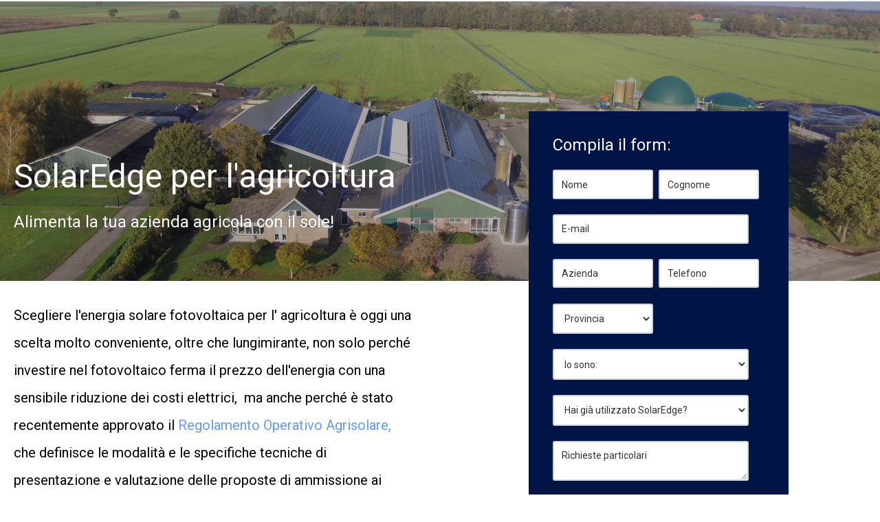

--- FILE ---
content_type: text/css
request_url: https://marketing.solaredge.com/hubfs/hub_generated/template_assets/1/47985320616/1767514672609/template_theme-overrides.min.css
body_size: 956
content:
.content-wrapper{max-width:1240px}.content-wrapper--vertical-spacing,.dnd-section{padding:80px 20px}.dnd-section>.row-fluid{max-width:1240px}html{font-size:16px}body{color:#333}body,p{font-family:Roboto,sans-serif;font-style:normal;font-weight:400;text-decoration:none}a{color:#69f}a:focus,a:hover{color:#3e71d7}a:active{color:#8ec1ff}ul{list-style-image:url(https://8979728.fs1.hubspotusercontent-na1.net/hubfs/8979728/raw_assets/public/solaredge5000/images/bullet.png);padding-left:20px}h1{font-size:48px}h1,h2{color:#333;font-family:Roboto,sans-serif;font-style:normal;font-weight:700;text-decoration:none}h2{font-size:38px}h3{font-size:30px;font-weight:700}h3,h4{color:#333;font-family:Roboto,sans-serif;font-style:normal;text-decoration:none}h4{font-size:24px;font-weight:400}h5{color:#000;font-size:20px}h5,h6{font-family:Roboto,sans-serif;font-style:normal;font-weight:400;text-decoration:none}h6{color:#333;font-size:18px}blockquote{border-left-color:#69f}.button,button{background-color:#333;border:1px solid #333;border-radius:0;color:#fff;padding:15px 53px}.button:focus,.button:hover,button:focus,button:hover{background-color:#0b0b0b;border-color:#0b0b0b;color:#fff}.button:active,button:active{background-color:#5b5b5b;border-color:#5b5b5b;color:#fff}.submitted-message,form{font-family:Roboto,sans-serif;font-style:normal;font-weight:400;text-decoration:none}.form-title{background-color:#333;color:#69f}form label,form legend{color:#333}form input[type=email],form input[type=file],form input[type=number],form input[type=password],form input[type=tel],form input[type=text],form select,form textarea{border-color:#d1d6dc;color:#333}form input[type=email]:focus,form input[type=file]:focus,form input[type=number]:focus,form input[type=password]:focus,form input[type=tel]:focus,form input[type=text]:focus,form select:focus,form textarea:focus{border-color:#333}::-webkit-input-placeholder{color:#333}.hs-fieldtype-date .input .hs-dateinput:before,:-moz-placeholder,:-ms-input-placeholder,::-moz-placeholder,::-webkit-input-placeholder,::placeholder{color:#333}.fn-date-picker td.is-selected .pika-button{background:#333}.fn-date-picker td .pika-button:hover{background-color:#333!important}.fn-date-picker td.is-today .pika-button{color:#333}form .hs-button,form input[type=submit]{background-color:#333;border:1px solid #333;border-radius:0;color:#fff;padding:15px 53px}form .hs-button:focus,form .hs-button:hover,form input[type=submit]:focus,form input[type=submit]:hover{background-color:#0b0b0b;border-color:#0b0b0b;color:#fff}form .hs-button:active,form input[type=submit]:active{background-color:#5b5b5b;border-color:#5b5b5b;color:#fff}table{background-color:#fff}table,td,th{border-color:#333}td,th{color:#333}thead td,thead th{background-color:#333;border-bottom-color:#333;color:#fff}tfoot td{background-color:#fff;color:#333}.header{background-color:#f6f6f6}.header__language-switcher .lang_list_class li a,.header__language-switcher-label-current,.header__logo .logo-company-name,body .navigation-primary a{color:#333;font-family:Roboto,sans-serif}.header__language-switcher .lang_list_class li a:focus,.header__language-switcher .lang_list_class li:hover a,.header__language-switcher-label-current:focus,.header__language-switcher-label-current:hover,body .navigation-primary a:focus,body .navigation-primary a:hover{color:#0b0b0b}.header__language-switcher .lang_list_class li a:active,.header__language-switcher-label-current:active,body .navigation-primary a:active{color:#5b5b5b}body .navigation-primary .submenu.level-1>li>a.active-item:after{background-color:#333}.header__language-switcher .lang_list_class,body .submenu.level-2{background-color:#f6f6f6;border-color:#494a52}body .submenu.level-2>li:first-child:before{border-color:#494a52}.header__language-switcher .lang_list_class:before{border-bottom-color:#494a52}.header__language-switcher .lang_list_class li:hover,body .submenu.level-2 .menu-item .menu-link:focus,body .submenu.level-2 .menu-item .menu-link:hover,body .submenu.level-2>li:first-child.focus:before,body .submenu.level-2>li:first-child:hover:before{background-color:#f6f6f6}.header__language-switcher .lang_list_class.first-active:after{border-bottom-color:#f6f6f6}.header__language-switcher .lang_list_class li a,.header__language-switcher-label-current{font-family:Roboto,sans-serif}.header__language-switcher-label-current:after{border-top-color:#333}@media(max-width:767px){.header__navigation{background-color:#f6f6f6}.header__navigation-toggle svg,.menu-arrow svg{fill:#333}}.footer{background-color:#f8fafc}.footer h1,.footer h2,.footer h3,.footer h4,.footer h5,.footer h6,.footer img,.footer label,.footer li,.footer p,.footer span{color:#333}.blog-header__inner,.blog-post,.blog-related-posts{padding:80px 0}.blog-index__post-author-name,.blog-index__post-tag,.blog-index__post-title-link,.blog-pagination__link{color:#333}.blog-pagination__link--active:after,.blog-pagination__next-link:after,.blog-pagination__prev-link:after{background-color:#333}.blog-pagination__next-link svg,.blog-pagination__prev-link svg{fill:#333}.blog-post__meta a,.blog-post__tag-link{color:#333}.blog-post__tag-link:focus,.blog-post__tag-link:hover{color:#0b0b0b}.blog-post__tag-link:active{color:#5b5b5b}.blog-related-posts__title a{color:#333}.blog-comments{margin-bottom:80px}#comments-listing .comment-reply-to{color:#69f}#comments-listing .comment-reply-to:focus,#comments-listing .comment-reply-to:hover{color:#3e71d7}#comments-listing .comment-reply-to:active{color:#8ec1ff}.card__price{color:#333;font-family:Roboto,sans-serif;font-size:30px;font-style:normal;font-weight:700;text-decoration:none}@media (max-width:767.98px){.theme-template3 form{padding:25px 15px}h2{font-size:28px;font-weight:400;line-height:42px}.header_section-row-0-background-image{background-color:#001446!important;background-image:none!important}}

--- FILE ---
content_type: text/css
request_url: https://marketing.solaredge.com/hubfs/hub_generated/template_assets/1/51244963981/1767514672773/template_webinar3-templates.min.css
body_size: 324
content:
h1{font-size:48px}h1,h2{font-weight:400;line-height:58px}h2{font-size:38px}h3{font-size:24px;line-height:28px}h3,p{font-weight:400}p{font-size:16px;line-height:24px}.header-section h1,.header-section p,.hero-section h1,.hero-section p{color:#fff}.body-section h2{color:#001446}.body-section ul{list-style-image:url(https://8979728.fs1.hubspotusercontent-na1.net/hubfs/8979728/raw_assets/public/solaredge5000/images/bullet.png);padding-left:20px}.body-section ul li{margin-bottom:10px;padding-left:5px}.three-col-section h3{color:#001446}.three-col-section img{height:63px!important;width:auto!important}.three-col-section.theme-template2 img{height:200px!important;width:auto!important}.theme-template2 h2{color:#001446}.header-section.theme-template2 h3,.hero-section.theme-template2b h3{color:#fff}.hero_section-row-0-background-image{background-blend-mode:overlay;background-color:rgba(0,0,0,.3)}.body-section.theme-template2 h3{color:#333}.footer.theme-template3 p{color:#fff;font-size:11px;line-height:24px;margin:0;text-align:center}.footer.theme-template3 .social-links__icon svg{fill:#fff!important}.theme-template3 form{background-color:#001446;border-radius:4px;padding:50px}.theme-template3 form label{color:#fff}form label{display:none}form .hs-button,form input[type=submit]{background-image:linear-gradient(298deg,#ff6e1e,#ff3232 54%);border:0;color:#fff;cursor:pointer;display:inline-block;font-size:16px;font-weight:500;height:40px;line-height:20px;padding:10px 0 11px;text-align:center;transition:all .15s linear;white-space:normal;width:188px}.theme-template3 form input[type=submit],form .hs-button{border-radius:2px;width:100%}form input[type=submit]:focus,form input[type=submit]:hover{background-color:transparent;background-image:none;border:1px solid #ff3232;color:#ff3232}.theme-template3 form input[type=submit]:focus,.theme-template3 form input[type=submit]:hover{border:1px solid #fff;color:#fff}.hs-form-field.hs-fieldtype-booleancheckbox>.input{margin:0 0 15px!important;width:100%}.hs-form-field.hs-fieldtype-booleancheckbox input{cursor:pointer;height:0;opacity:0;position:absolute;width:0}.hs-form-field.hs-fieldtype-booleancheckbox .input li{margin:0!important}form .inputs-list{padding:0!important}.checkmark{background-color:#fff;border:1px solid #bbb;height:23px;left:0;margin:0!important;position:absolute;top:0;width:23px}.legal-consent-container .hs-form-booleancheckbox-display>span,.legal-consent-container .hs-form-booleancheckbox-display>span p{font-size:14px;margin:0!important}.hs-form-field.hs-fieldtype-booleancheckbox .input li label{display:inline-block;line-height:25px;margin:0!important;padding:0 0 0 40px;position:relative}.hs-form-field.hs-fieldtype-booleancheckbox .input li label:hover input~.checkmark{background-color:#ccc}.hs-form-field.hs-fieldtype-booleancheckbox .input li label input:checked~.checkmark{background-color:#2196f3}.checkmark:after{content:"";display:none;position:absolute}.hs-form-field.hs-fieldtype-booleancheckbox .input li label input:checked~.checkmark:after{display:block}.hs-form-field.hs-fieldtype-booleancheckbox .input li label .checkmark:after{border:solid #fff;border-width:0 3px 3px 0;height:10px;left:9px;top:5px;-webkit-transform:rotate(45deg);-ms-transform:rotate(45deg);transform:rotate(45deg);width:5px}.legal-consent-container .hs-form-booleancheckbox-display>span{margin:0!important}@media (max-width:767.98px){.theme-template3 form{padding:25px 15px}h2{font-size:28px;font-weight:400;line-height:42px}.header_section-row-0-background-image{background-color:#001446!important;background-image:none!important}.three_col_section-row-1-padding,.three_col_section-row-2-padding,.three_col_section-row-3-padding{text-align:center}h1{font-size:35px;line-height:1.4}h3{font-size:22px;line-height:1.5}.header_section-column-1-row-0-margin{margin-bottom:40px!important}}

--- FILE ---
content_type: text/css
request_url: https://marketing.solaredge.com/hubfs/hub_generated/module_assets/1/51417551360/1744392762252/module_FloatingFormDark.min.css
body_size: -461
content:
.float-form-container{position:absolute;top:50px;left:calc(50% - 378px / 2);width:100%;background-color:#f1f1f1;padding:35px;max-width:378px;margin:0 auto}@media(max-width:767.98px){.float-form-container{position:relative;top:0;left:0}}

--- FILE ---
content_type: text/css
request_url: https://marketing.solaredge.com/hubfs/hub_generated/module_assets/1/47985469842/1744392746736/module_social-follow.min.css
body_size: -357
content:
.social-links{align-items:center;display:flex;flex-wrap:wrap;justify-content:center}.social-links__icon{background-color:#494a52;background-color:transparent;border-radius:50%;display:inline-flex;height:40px;margin:0 5px;position:relative;width:40px}.social-links__icon:hover,.social-links__icon:focus{background-color:#21222a}.social-links__icon:active{background-color:#71727a}.social-links__icon svg{fill:#FFF;fill:#494a52;height:15px;left:50%;position:absolute;top:50%;transform:translate(-50%,-50%);width:auto}.social-links__icon:hover svg,.social-links__icon:focus svg,.social-links__icon:active svg{fill:#FFF}

--- FILE ---
content_type: text/plain
request_url: https://www.google-analytics.com/j/collect?v=1&_v=j102&a=2065705442&t=pageview&_s=1&dl=https%3A%2F%2Fmarketing.solaredge.com%2Fit-it%2Fagri-solar-2023&ul=en-us%40posix&dt=SolarEdge%20%7C%20Agrisolare%202023&sr=1280x720&vp=1280x720&_u=YADAAEABAAAAACAAI~&jid=477683784&gjid=721775256&cid=1150179789.1769917325&tid=UA-96008747-15&_gid=1135255900.1769917327&_r=1&_slc=1&gtm=45He61r1n81P9GHKN7v844268327za200zd844268327&gcs=G111&gcd=13r3r3r3r5l1&dma=0&tag_exp=103116026~103200004~104527907~104528501~104684208~104684211~115495940~115938465~115938468~116185181~116185182~116988315~117041587&z=764787643
body_size: -573
content:
2,cG-2FVZS7MXYY